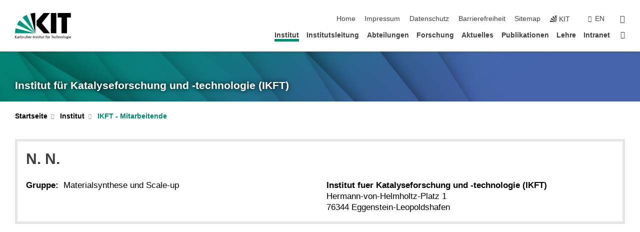

--- FILE ---
content_type: text/html; charset=UTF-8
request_url: https://www.ikft.kit.edu/775_531.php
body_size: 10030
content:
<!DOCTYPE html>
<html class="no-js" lang="de-de">

    <head> <!-- PageID 775 -->        <meta charset="utf-8">
<meta http-equiv="X-UA-Compatible" content="IE=edge">
<meta name="format-detection" content="telephone=no">
<meta name="viewport" content="width=device-width, initial-scale=1.0">
<meta name="theme-color" content="#009682">
<link rel="search" type="application/opensearchdescription+xml" href="https://www.kit.edu/opensearch.xml" title="KIT Search" />

<link rel="stylesheet" href="https://static.scc.kit.edu/fancybox/dist/jquery.fancybox.min.css" />
<link rel="stylesheet" href="https://static.scc.kit.edu/kit-2020/fontawesome/css/all.min.css">

<link rel="stylesheet" type="text/css" href="/31.php" />

<link rel="stylesheet" type="text/css" href="/7.php.css">
            







<link rel="alternate" href="/775_531.php" hreflang="de-DE">
<link rel="alternate" href="/english/775_531.php" hreflang="en-US">
<meta name="author" content="Katarzyna Maria Bar" />
<meta name="DC.Creator" content="Katarzyna Maria Bar" />
<meta name="DC.Date" content="22.05.2025 12:18" />
<meta name="DC.Publisher" content="Katarzyna Maria Bar" />
<meta name="DC.Contributor" content="Katarzyna Maria Bar" />
<meta name="DC.Identifier" content="" />
<meta name="DC.Language" content="de-de" />
<meta name="DC.Relation" content="" />
<meta name="DC.Type" content="Text" />
<meta name="DC.Format" content="text/html" />
<meta name="DC.Coverage" content="KIT" />
<meta name="DC.Rights" content="Alle Rechte liegen beim Autor siehe Impressum" />

    <meta name="description" content="" />
    <meta name="Keywords" content="" />
    <!-- <meta http-equiv="cleartype" content="on" /> -->
    

<meta name="KIT.visibility" content="external" />
<link rel="shortcut icon" type="image/x-icon" href="/img/intern/favicon.ico" />










<script src="https://static.scc.kit.edu/kit-2020/js/legacy-compat.js"></script>
<script src="https://static.scc.kit.edu/kit-2020/js/jquery-3.4.1.min.js"></script>
<script src="https://static.scc.kit.edu/kit-2020/js/main.js"></script>
<script src="https://static.scc.kit.edu/kit-2020/js/kit.js"></script>
<script src="https://static.scc.kit.edu/fancybox/dist/jquery.fancybox.min.js"></script>


    <base target="_top" />
    <script src="/38.js"></script>








 
        
        <script>document.documentElement.classList.remove('no-js');</script>
        <meta name="projguid" content="C541B09BF1194E04871A6D12627DE2C6" />
        <meta name="pageguid" content="89CF3556EDCA4AAE9343E6003539637F" />
        <meta name="is_public" content="true" />
                
        
                
                        <meta name="DC.Title" content="KIT - IKFT - Institut - IKFT - Mitarbeitende" /><title>KIT - IKFT - Institut - IKFT - Mitarbeitende</title>        
        
    </head>
    <body  class="oe-page" vocab="http://schema.org/" typeof="WebPage">
        
        

    
    
    
    
    
    
    
    
    
    
    
    
    
    
    
    
    
    
    
    
    
    
    
    
    
    
    
    
    
        <header class="page-header">
            <div class="content-wrap">
            
                <div class="logo"><a href="https://www.kit.edu" title="KIT-Homepage"><svg xmlns="http://www.w3.org/2000/svg" viewBox="0 0 196.18 90.32" width="196.18px" height="90.32px" x="0px" y="0px" role="img" aria-labelledby="kit-logo-alt-title">
  <title id="kit-logo-alt-title">KIT - Karlsruher Institut für Technologie</title>
<defs>
<style>.cls-1,.cls-2,.cls-3{fill-rule:evenodd;}.cls-2{fill:#fff;}.cls-3{fill:#009682;}</style></defs>
<path class="cls-1" d="M195.75.47h-46.3V16.23H163V70.59h19.22V16.23h13.54V.47ZM144.84,70.52H125.62V.47h19.22V70.52Zm-22.46,0H101L75.58,43.23V27.61L100.2.39h22L93.87,35.67l28.51,34.85Z" transform="translate(0 -0.39)"></path>
<polygon class="cls-2" points="70.97 70.13 70.97 70.13 70.97 70.13 70.97 70.13 70.97 70.13"></polygon>
<polygon class="cls-2" points="70.97 70.13 70.97 70.13 70.97 70.13 70.97 70.13 70.97 70.13"></polygon>
<path class="cls-3" d="M16.18,26.1A68.63,68.63,0,0,0,6.89,40.71L71,70.52,16.18,26.1Z" transform="translate(0 -0.39)"></path>
<path class="cls-3" d="M71,70.52,41.09,7A69.32,69.32,0,0,0,26.4,16L71,70.52Z" transform="translate(0 -0.39)"></path>
<path class="cls-1" d="M71,70.52,71,.47h-.58a70.22,70.22,0,0,0-16.55,2L71,70.52Z" transform="translate(0 -0.39)"></path>
<polygon class="cls-2" points="70.97 70.13 70.97 70.13 70.97 70.13 70.97 70.13 70.97 70.13 70.97 70.13"></polygon>
<polygon class="cls-2" points="70.97 70.13 70.97 70.13 70.97 70.13 70.97 70.13 70.97 70.13 70.97 70.13"></polygon>
<path class="cls-3" d="M2.28,53.38A70.75,70.75,0,0,0,.05,70.52H71L2.28,53.38Z" transform="translate(0 -0.39)"></path>

<g class="logo-text">

<polygon points="0 87.54 1.25 87.54 1.25 83.28 5.13 87.54 6.95 87.54 2.53 82.95 6.63 78.83 4.97 78.83 1.25 82.67 1.25 78.83 0 78.83 0 87.54 0 87.54"></polygon>
<path d="M8.44,83A2.47,2.47,0,0,1,9,82.68a2.87,2.87,0,0,1,.64-.23,3,3,0,0,1,.67-.08,1.88,1.88,0,0,1,.92.19,1,1,0,0,1,.5.55,2.5,2.5,0,0,1,.15.92H10.61a5.19,5.19,0,0,0-.77.06,4.2,4.2,0,0,0-.79.22,2.55,2.55,0,0,0-.71.38,2.05,2.05,0,0,0-.5.6,2,2,0,0,0-.19.83A2.12,2.12,0,0,0,8,87.23a1.71,1.71,0,0,0,.82.65,3.25,3.25,0,0,0,1.22.21,2.66,2.66,0,0,0,.72-.1,2.2,2.2,0,0,0,.56-.24,2.89,2.89,0,0,0,.42-.32,3.29,3.29,0,0,0,.27-.31h0v.82h1.1a1.47,1.47,0,0,1,0-.25,3.9,3.9,0,0,1,0-.4c0-.16,0-.36,0-.6V84.06a3.5,3.5,0,0,0-.26-1.46,1.78,1.78,0,0,0-.83-.88,3.09,3.09,0,0,0-1.47-.3,4.11,4.11,0,0,0-1.13.17,4.19,4.19,0,0,0-1,.43l.06,1Zm3.42,2.45a1.81,1.81,0,0,1-.2.85,1.57,1.57,0,0,1-.6.6,2,2,0,0,1-1,.22,1.23,1.23,0,0,1-.42-.07,1.5,1.5,0,0,1-.38-.19A1,1,0,0,1,9,86.55a.94.94,0,0,1-.11-.45.88.88,0,0,1,.17-.55,1.22,1.22,0,0,1,.42-.36,2.27,2.27,0,0,1,.57-.2,3.05,3.05,0,0,1,.57-.09,4.36,4.36,0,0,1,.48,0h.37l.38,0v.56Z" transform="translate(0 -0.39)"></path>
<path d="M14.94,87.94h1.18V85a4.09,4.09,0,0,1,.21-1.38,2,2,0,0,1,.6-.89,1.38,1.38,0,0,1,.92-.32,1.77,1.77,0,0,1,.32,0,2,2,0,0,1,.33.09v-1l-.23-.05-.25,0-.29,0a1.76,1.76,0,0,0-.67.15,2,2,0,0,0-.57.4,1.87,1.87,0,0,0-.42.59h0v-1h-1.1v6.37Z" transform="translate(0 -0.39)"></path>
<polygon points="19.87 87.54 21.05 87.54 21.05 78.19 19.87 78.19 19.87 87.54 19.87 87.54"></polygon>
<path d="M22.58,87.74a2.93,2.93,0,0,0,.85.28,5.46,5.46,0,0,0,.9.07,2.87,2.87,0,0,0,.83-.12,2.27,2.27,0,0,0,.71-.36,1.75,1.75,0,0,0,.49-.62,1.91,1.91,0,0,0,.19-.89,1.61,1.61,0,0,0-.15-.73,1.58,1.58,0,0,0-.4-.52,3.29,3.29,0,0,0-.53-.36l-.59-.28a4.54,4.54,0,0,1-.54-.26,1.31,1.31,0,0,1-.39-.34.8.8,0,0,1-.16-.46.71.71,0,0,1,.16-.44.89.89,0,0,1,.41-.25,1.64,1.64,0,0,1,.56-.09l.27,0,.35.07.35.11a1.06,1.06,0,0,1,.26.12l.1-1c-.23-.07-.46-.12-.69-.17a4.66,4.66,0,0,0-.77-.08,2.8,2.8,0,0,0-.88.13,1.91,1.91,0,0,0-.71.36,1.52,1.52,0,0,0-.48.61,2.06,2.06,0,0,0-.17.86,1.34,1.34,0,0,0,.15.66,1.69,1.69,0,0,0,.39.49,5.07,5.07,0,0,0,.54.36l.59.29.54.29a1.62,1.62,0,0,1,.39.33.64.64,0,0,1,.15.43.79.79,0,0,1-.39.71,1.32,1.32,0,0,1-.39.15,1.48,1.48,0,0,1-.41,0,2.58,2.58,0,0,1-.43,0,3.06,3.06,0,0,1-.53-.15,2.59,2.59,0,0,1-.5-.25l-.07,1Z" transform="translate(0 -0.39)"></path>
<path d="M27.9,87.94h1.17V85a4.34,4.34,0,0,1,.22-1.38,1.9,1.9,0,0,1,.6-.89,1.38,1.38,0,0,1,.92-.32,1.77,1.77,0,0,1,.32,0,2,2,0,0,1,.33.09v-1l-.23-.05-.25,0-.3,0a1.76,1.76,0,0,0-.66.15,2.23,2.23,0,0,0-.58.4,2.26,2.26,0,0,0-.42.59h0v-1H27.9v6.37Z" transform="translate(0 -0.39)"></path>
<path d="M38.31,81.57H37.14v3A4.35,4.35,0,0,1,37,85.58a2.31,2.31,0,0,1-.35.83,1.72,1.72,0,0,1-.6.54,1.8,1.8,0,0,1-.87.19,1.31,1.31,0,0,1-.8-.29A1.37,1.37,0,0,1,34,86.1a4.37,4.37,0,0,1-.12-1.23v-3.3H32.68v3.79a3.94,3.94,0,0,0,.25,1.46,1.93,1.93,0,0,0,.79.94,2.5,2.5,0,0,0,1.35.33,2.7,2.7,0,0,0,.85-.14,2.24,2.24,0,0,0,.73-.4,1.76,1.76,0,0,0,.5-.62h0v1h1.13V81.57Z" transform="translate(0 -0.39)"></path>
<path d="M40.23,87.94h1.18V85a4.93,4.93,0,0,1,.11-1.06,2.84,2.84,0,0,1,.35-.83,1.67,1.67,0,0,1,.61-.54,2.06,2.06,0,0,1,.86-.19,1.34,1.34,0,0,1,.81.29,1.44,1.44,0,0,1,.42.75,5.32,5.32,0,0,1,.12,1.23v3.3h1.17V84.16a3.62,3.62,0,0,0-.25-1.47,2,2,0,0,0-.78-.94,2.69,2.69,0,0,0-1.35-.33,2.75,2.75,0,0,0-1.2.28,2.19,2.19,0,0,0-.85.78h0v-3.9H40.23v9.36Z" transform="translate(0 -0.39)"></path>
<path d="M52.67,86.5a2,2,0,0,1-.32.2,3.63,3.63,0,0,1-.48.21,3.41,3.41,0,0,1-.57.16,2.44,2.44,0,0,1-.59.07,2.15,2.15,0,0,1-.8-.15,2.29,2.29,0,0,1-.67-.44,2.1,2.1,0,0,1-.46-.67,2.2,2.2,0,0,1-.17-.86h4.54A5.88,5.88,0,0,0,53,83.59a3.41,3.41,0,0,0-.46-1.14,2.26,2.26,0,0,0-.87-.75,3.11,3.11,0,0,0-1.33-.28,3.21,3.21,0,0,0-1.23.24,2.74,2.74,0,0,0-.94.67,2.87,2.87,0,0,0-.6,1,4.05,4.05,0,0,0-.22,1.29,4.87,4.87,0,0,0,.2,1.42,2.85,2.85,0,0,0,.6,1.08,2.59,2.59,0,0,0,1,.7,3.87,3.87,0,0,0,1.47.25,5.64,5.64,0,0,0,.89-.07,5.74,5.74,0,0,0,.63-.16l.49-.18V86.5Zm-4.06-2.36a2.9,2.9,0,0,1,.14-.62,2,2,0,0,1,.32-.57,1.51,1.51,0,0,1,.51-.42,1.84,1.84,0,0,1,.74-.16,1.74,1.74,0,0,1,.67.14,1.36,1.36,0,0,1,.5.38,1.57,1.57,0,0,1,.31.57,2.15,2.15,0,0,1,.11.68Z" transform="translate(0 -0.39)"></path>
<path d="M54.65,87.94h1.18V85A4.09,4.09,0,0,1,56,83.66a2,2,0,0,1,.61-.89,1.33,1.33,0,0,1,.91-.32,1.77,1.77,0,0,1,.32,0,2,2,0,0,1,.33.09v-1L58,81.46l-.24,0-.3,0a1.76,1.76,0,0,0-.67.15,2,2,0,0,0-.57.4,1.87,1.87,0,0,0-.42.59h0v-1h-1.1v6.37Z" transform="translate(0 -0.39)"></path>
<polygon points="63.02 87.54 64.26 87.54 64.26 78.83 63.02 78.83 63.02 87.54 63.02 87.54"></polygon>
<path d="M66.3,87.94h1.17V85a4.35,4.35,0,0,1,.12-1.06,2.39,2.39,0,0,1,.35-.83,1.72,1.72,0,0,1,.6-.54,2.14,2.14,0,0,1,.87-.19,1.28,1.28,0,0,1,.8.29,1.37,1.37,0,0,1,.42.75,4.78,4.78,0,0,1,.13,1.23v3.3h1.17V84.16a3.8,3.8,0,0,0-.25-1.47,2,2,0,0,0-.78-.94,2.76,2.76,0,0,0-1.36-.33,2.7,2.7,0,0,0-.85.14A2.58,2.58,0,0,0,68,82a1.88,1.88,0,0,0-.5.62h0v-1H66.3v6.37Z" transform="translate(0 -0.39)"></path>
<path d="M73.32,87.74a2.83,2.83,0,0,0,.85.28,5.26,5.26,0,0,0,.89.07,2.82,2.82,0,0,0,.83-.12,2.27,2.27,0,0,0,.71-.36,1.9,1.9,0,0,0,.5-.62,2,2,0,0,0,.18-.89,1.61,1.61,0,0,0-.15-.73,1.69,1.69,0,0,0-.39-.52,3.38,3.38,0,0,0-.54-.36l-.59-.28c-.19-.08-.37-.17-.54-.26a1.45,1.45,0,0,1-.39-.34.73.73,0,0,1-.15-.46.65.65,0,0,1,.15-.44,1,1,0,0,1,.41-.25,1.69,1.69,0,0,1,.56-.09l.27,0,.35.07a2.89,2.89,0,0,1,.35.11,1.14,1.14,0,0,1,.27.12l.1-1c-.23-.07-.47-.12-.7-.17a4.55,4.55,0,0,0-.77-.08,2.8,2.8,0,0,0-.88.13,1.91,1.91,0,0,0-.71.36,1.72,1.72,0,0,0-.48.61,2.06,2.06,0,0,0-.17.86,1.34,1.34,0,0,0,.15.66,1.57,1.57,0,0,0,.4.49,4.1,4.1,0,0,0,.53.36l.59.29c.2.1.38.19.54.29a1.44,1.44,0,0,1,.39.33.71.71,0,0,1,.16.43.83.83,0,0,1-.12.43.75.75,0,0,1-.28.28,1.32,1.32,0,0,1-.39.15,1.48,1.48,0,0,1-.41,0,2.58,2.58,0,0,1-.43,0,2.74,2.74,0,0,1-.52-.15,3,3,0,0,1-.51-.25l-.06,1Z" transform="translate(0 -0.39)"></path>
<path d="M82,81.57H80.33V79.73l-1.17.37v1.47H77.72v1h1.44v3.72a2.07,2.07,0,0,0,.24,1.05,1.45,1.45,0,0,0,.67.6,2.55,2.55,0,0,0,1.05.2,2.35,2.35,0,0,0,.54-.06l.46-.12v-1a1.7,1.7,0,0,1-.33.15,1.37,1.37,0,0,1-.47.07,1,1,0,0,1-.5-.13.92.92,0,0,1-.35-.38,1.33,1.33,0,0,1-.14-.63V82.52H82v-1Z" transform="translate(0 -0.39)"></path>
<path d="M83.57,87.94h1.17V81.57H83.57v6.37Zm1.24-9.11H83.49v1.32h1.32V78.83Z" transform="translate(0 -0.39)"></path>
<path d="M90.19,81.57H88.51V79.73l-1.17.37v1.47H85.9v1h1.44v3.72a2.07,2.07,0,0,0,.24,1.05,1.4,1.4,0,0,0,.67.6,2.55,2.55,0,0,0,1,.2,2.42,2.42,0,0,0,.54-.06l.45-.12v-1a1.43,1.43,0,0,1-.79.22A.93.93,0,0,1,89,87a.86.86,0,0,1-.35-.38,1.33,1.33,0,0,1-.14-.63V82.52h1.68v-1Z" transform="translate(0 -0.39)"></path>
<path d="M97.22,81.57H96.05v3a4.35,4.35,0,0,1-.12,1.06,2.31,2.31,0,0,1-.35.83A1.72,1.72,0,0,1,95,87a1.8,1.8,0,0,1-.87.19,1.33,1.33,0,0,1-.8-.29,1.37,1.37,0,0,1-.42-.75,4.37,4.37,0,0,1-.12-1.23v-3.3H91.59v3.79a3.94,3.94,0,0,0,.25,1.46,2,2,0,0,0,.79.94,2.5,2.5,0,0,0,1.35.33,2.7,2.7,0,0,0,.85-.14,2.24,2.24,0,0,0,.73-.4,1.76,1.76,0,0,0,.5-.62h0v1h1.13V81.57Z" transform="translate(0 -0.39)"></path>
<path d="M102.53,81.57h-1.69V79.73l-1.17.37v1.47H98.23v1h1.44v3.72a2.07,2.07,0,0,0,.24,1.05,1.45,1.45,0,0,0,.67.6,2.59,2.59,0,0,0,1,.2,2.35,2.35,0,0,0,.54-.06l.46-.12v-1a1.7,1.7,0,0,1-.33.15,1.33,1.33,0,0,1-.47.07,1,1,0,0,1-.5-.13,1,1,0,0,1-.35-.38,1.33,1.33,0,0,1-.14-.63V82.52h1.69v-1Z" transform="translate(0 -0.39)"></path>
<path d="M108.16,87.94h1.17V82.52H111v-1h-1.69v-.68a3.7,3.7,0,0,1,0-.6,1.23,1.23,0,0,1,.15-.48.81.81,0,0,1,.34-.32,1.48,1.48,0,0,1,.61-.11h.3l.26.06,0-1-.37,0-.42,0a2.69,2.69,0,0,0-1.06.18,1.49,1.49,0,0,0-.66.52,2.13,2.13,0,0,0-.32.8,5,5,0,0,0-.09,1.06v.58h-1.5v1h1.5v5.42Z" transform="translate(0 -0.39)"></path>
<path d="M113.39,80.6h1.17V79.35h-1.17V80.6Zm2,0h1.17V79.35h-1.17V80.6Zm2.37,1h-1.18v3a4.37,4.37,0,0,1-.11,1.06,2.5,2.5,0,0,1-.35.83,1.67,1.67,0,0,1-.61.54,1.79,1.79,0,0,1-.86.19,1.34,1.34,0,0,1-.81-.29,1.51,1.51,0,0,1-.42-.75,5.26,5.26,0,0,1-.12-1.23v-3.3h-1.17v3.79a3.75,3.75,0,0,0,.25,1.46,2,2,0,0,0,.78.94,2.5,2.5,0,0,0,1.35.33,2.72,2.72,0,0,0,.86-.14,2.47,2.47,0,0,0,.73-.4,1.88,1.88,0,0,0,.5-.62h0v1h1.14V81.57Z" transform="translate(0 -0.39)"></path>
<path d="M119.73,87.94h1.17V85a4.34,4.34,0,0,1,.22-1.38,1.9,1.9,0,0,1,.6-.89,1.38,1.38,0,0,1,.92-.32,1.77,1.77,0,0,1,.32,0,2,2,0,0,1,.33.09v-1l-.24-.05-.24,0-.3,0a1.76,1.76,0,0,0-.66.15,2.23,2.23,0,0,0-.58.4,2.26,2.26,0,0,0-.42.59h0v-1h-1.1v6.37Z" transform="translate(0 -0.39)"></path>
<polygon points="129.83 87.54 131.08 87.54 131.08 79.93 133.78 79.93 133.78 78.83 127.12 78.83 127.12 79.93 129.83 79.93 129.83 87.54 129.83 87.54"></polygon>
<path d="M138.8,86.5a1.52,1.52,0,0,1-.31.2,3.63,3.63,0,0,1-.48.21,3.41,3.41,0,0,1-.57.16,2.46,2.46,0,0,1-.6.07,2.09,2.09,0,0,1-.79-.15,2.16,2.16,0,0,1-.67-.44,2,2,0,0,1-.46-.67,2.2,2.2,0,0,1-.17-.86h4.54a7.08,7.08,0,0,0-.14-1.43,3.23,3.23,0,0,0-.47-1.14,2.23,2.23,0,0,0-.86-.75,3.13,3.13,0,0,0-1.34-.28,3.16,3.16,0,0,0-1.22.24,2.65,2.65,0,0,0-.94.67,2.75,2.75,0,0,0-.61,1,3.79,3.79,0,0,0-.21,1.29,4.56,4.56,0,0,0,.2,1.42,2.85,2.85,0,0,0,.6,1.08,2.52,2.52,0,0,0,1,.7,3.81,3.81,0,0,0,1.46.25,4.67,4.67,0,0,0,1.53-.23l.48-.18V86.5Zm-4.05-2.36a2.9,2.9,0,0,1,.14-.62,1.78,1.78,0,0,1,.32-.57,1.51,1.51,0,0,1,.51-.42,1.8,1.8,0,0,1,.74-.16,1.74,1.74,0,0,1,.67.14,1.45,1.45,0,0,1,.5.38,1.74,1.74,0,0,1,.31.57,2.15,2.15,0,0,1,.1.68Z" transform="translate(0 -0.39)"></path>
<path d="M144.93,81.67l-.41-.12a4,4,0,0,0-.5-.09,4.75,4.75,0,0,0-.51,0,3.75,3.75,0,0,0-1.33.25,3.06,3.06,0,0,0-1,.69,3,3,0,0,0-.66,1.06,3.59,3.59,0,0,0-.23,1.34,3.73,3.73,0,0,0,.23,1.29,3.2,3.2,0,0,0,.67,1,3.05,3.05,0,0,0,1,.72,3.35,3.35,0,0,0,1.32.27l.46,0a3,3,0,0,0,.51-.08,2.24,2.24,0,0,0,.5-.16l-.08-1a3,3,0,0,1-.4.2,3.6,3.6,0,0,1-.44.12,2.15,2.15,0,0,1-.43,0,2.24,2.24,0,0,1-.8-.14,1.69,1.69,0,0,1-.59-.37,1.93,1.93,0,0,1-.41-.54,2.54,2.54,0,0,1-.24-.65,3.23,3.23,0,0,1-.08-.68,2.91,2.91,0,0,1,.14-.89,2.41,2.41,0,0,1,.4-.76,1.87,1.87,0,0,1,.64-.54,2,2,0,0,1,.87-.2,2.72,2.72,0,0,1,.61.07,2.81,2.81,0,0,1,.66.21l.1-1Z" transform="translate(0 -0.39)"></path>
<path d="M146.26,87.94h1.17V85a4.93,4.93,0,0,1,.11-1.06,2.61,2.61,0,0,1,.36-.83,1.64,1.64,0,0,1,.6-.54,2.07,2.07,0,0,1,.87-.19,1.33,1.33,0,0,1,.8.29,1.37,1.37,0,0,1,.42.75,4.82,4.82,0,0,1,.12,1.23v3.3h1.18V84.16a3.79,3.79,0,0,0-.26-1.47,1.91,1.91,0,0,0-.78-.94,2.8,2.8,0,0,0-2.54,0,2.13,2.13,0,0,0-.85.78h0v-3.9h-1.17v9.36Z" transform="translate(0 -0.39)"></path>
<path d="M153.81,87.94H155V85a4.35,4.35,0,0,1,.12-1.06,2.39,2.39,0,0,1,.35-.83,1.72,1.72,0,0,1,.6-.54,2.1,2.1,0,0,1,.87-.19,1.28,1.28,0,0,1,.8.29,1.37,1.37,0,0,1,.42.75,4.78,4.78,0,0,1,.13,1.23v3.3h1.17V84.16a3.8,3.8,0,0,0-.25-1.47,1.93,1.93,0,0,0-.79-.94,2.82,2.82,0,0,0-2.2-.19,2.58,2.58,0,0,0-.73.4,1.88,1.88,0,0,0-.5.62h0v-1h-1.14v6.37Z" transform="translate(0 -0.39)"></path>
<path d="M160.94,84.76a3.73,3.73,0,0,0,.23,1.29,3.2,3.2,0,0,0,.67,1,3.05,3.05,0,0,0,1,.72,3.35,3.35,0,0,0,1.32.27,3.26,3.26,0,0,0,1.31-.27,2.86,2.86,0,0,0,1-.72,3.2,3.2,0,0,0,.67-1,4,4,0,0,0,.24-1.29,3.8,3.8,0,0,0-.24-1.34,3.09,3.09,0,0,0-.65-1.06,3.21,3.21,0,0,0-1-.69,3.65,3.65,0,0,0-1.32-.25,3.75,3.75,0,0,0-1.33.25,3.28,3.28,0,0,0-1,.69,3.12,3.12,0,0,0-.66,1.06,3.8,3.8,0,0,0-.23,1.34Zm1.25,0a2.9,2.9,0,0,1,.13-.89,2.6,2.6,0,0,1,.39-.76,1.8,1.8,0,0,1,1.47-.74,1.89,1.89,0,0,1,.84.2,2,2,0,0,1,.62.54,2.6,2.6,0,0,1,.39.76,2.91,2.91,0,0,1,.14.89,3.23,3.23,0,0,1-.08.68,2.52,2.52,0,0,1-.23.65,2.07,2.07,0,0,1-.39.54,1.62,1.62,0,0,1-.55.37,1.91,1.91,0,0,1-.74.14,2,2,0,0,1-.74-.14,1.76,1.76,0,0,1-.56-.37,2.07,2.07,0,0,1-.39-.54,3,3,0,0,1-.23-.65,3.21,3.21,0,0,1-.07-.68Z" transform="translate(0 -0.39)"></path>
<polygon points="169.06 87.54 170.24 87.54 170.24 78.19 169.06 78.19 169.06 87.54 169.06 87.54"></polygon>
<path d="M171.89,84.76a3.73,3.73,0,0,0,.23,1.29,3.2,3.2,0,0,0,.67,1,3.05,3.05,0,0,0,1,.72,3.35,3.35,0,0,0,1.32.27,3.26,3.26,0,0,0,1.31-.27,2.86,2.86,0,0,0,1-.72,3.2,3.2,0,0,0,.67-1,3.73,3.73,0,0,0,.23-1.29,3.59,3.59,0,0,0-.23-1.34,3,3,0,0,0-.66-1.06,3.06,3.06,0,0,0-1-.69,3.65,3.65,0,0,0-1.32-.25,3.75,3.75,0,0,0-1.33.25,3.17,3.17,0,0,0-1,.69,3,3,0,0,0-.66,1.06,3.8,3.8,0,0,0-.23,1.34Zm1.24,0a2.91,2.91,0,0,1,.14-.89,2.6,2.6,0,0,1,.39-.76,1.93,1.93,0,0,1,.63-.54,1.89,1.89,0,0,1,.84-.2,1.93,1.93,0,0,1,.84.2,2,2,0,0,1,.62.54,2.6,2.6,0,0,1,.39.76,2.91,2.91,0,0,1,.14.89,3.23,3.23,0,0,1-.08.68,2.52,2.52,0,0,1-.23.65,2.07,2.07,0,0,1-.39.54,1.62,1.62,0,0,1-.55.37,2,2,0,0,1-1.48,0,1.66,1.66,0,0,1-.56-.37,2.07,2.07,0,0,1-.39-.54,3,3,0,0,1-.23-.65,3.23,3.23,0,0,1-.08-.68Z" transform="translate(0 -0.39)"></path>
<path d="M185.49,81.57h-1.08v1h0a1.85,1.85,0,0,0-.45-.59,1.78,1.78,0,0,0-.68-.37,3.06,3.06,0,0,0-1-.14,2.82,2.82,0,0,0-1,.2,2.69,2.69,0,0,0-.8.52,3,3,0,0,0-.56.77,3.62,3.62,0,0,0-.34.92,4.6,4.6,0,0,0-.11,1,4.16,4.16,0,0,0,.17,1.18,3,3,0,0,0,.51,1,2.4,2.4,0,0,0,.85.69,2.75,2.75,0,0,0,1.19.26,3.09,3.09,0,0,0,.8-.11,2.58,2.58,0,0,0,.74-.33,2.06,2.06,0,0,0,.59-.55h0v.63a2.58,2.58,0,0,1-.24,1.16,1.64,1.64,0,0,1-.67.75,2,2,0,0,1-1.06.27,5.6,5.6,0,0,1-.6,0,5.12,5.12,0,0,1-.54-.1l-.54-.18-.62-.26-.12,1.08a7.74,7.74,0,0,0,.89.27,4.17,4.17,0,0,0,.73.13,4.87,4.87,0,0,0,.66,0,4.24,4.24,0,0,0,1.87-.36,2.3,2.3,0,0,0,1.07-1,3.6,3.6,0,0,0,.34-1.65V81.57Zm-3,5.42a1.5,1.5,0,0,1-.74-.18,1.76,1.76,0,0,1-.56-.49,2.41,2.41,0,0,1-.35-.72,3,3,0,0,1-.12-.86,3,3,0,0,1,.07-.66,2.4,2.4,0,0,1,.21-.64,2.06,2.06,0,0,1,.35-.55,1.7,1.7,0,0,1,.5-.38,1.63,1.63,0,0,1,.64-.14,1.81,1.81,0,0,1,.82.2,1.83,1.83,0,0,1,.58.53,2.45,2.45,0,0,1,.34.79,3.56,3.56,0,0,1,.12.94,2.55,2.55,0,0,1-.14.84,2.31,2.31,0,0,1-.38.69,1.78,1.78,0,0,1-.59.46,1.66,1.66,0,0,1-.75.17Z" transform="translate(0 -0.39)"></path>
<path d="M187.57,87.94h1.17V81.57h-1.17v6.37Zm1.24-9.11h-1.32v1.32h1.32V78.83Z" transform="translate(0 -0.39)"></path>
<path d="M195.69,86.5a1.64,1.64,0,0,1-.32.2,3.13,3.13,0,0,1-.48.21,3.58,3.58,0,0,1-.56.16,2.46,2.46,0,0,1-.6.07,2.09,2.09,0,0,1-.79-.15,2.16,2.16,0,0,1-.67-.44,2,2,0,0,1-.46-.67,2.2,2.2,0,0,1-.17-.86h4.54a7.08,7.08,0,0,0-.14-1.43,3.43,3.43,0,0,0-.47-1.14,2.19,2.19,0,0,0-.87-.75,3.08,3.08,0,0,0-1.33-.28,3.25,3.25,0,0,0-1.23.24,2.7,2.7,0,0,0-.93.67,2.75,2.75,0,0,0-.61,1,3.79,3.79,0,0,0-.21,1.29,4.88,4.88,0,0,0,.19,1.42,3,3,0,0,0,.61,1.08,2.55,2.55,0,0,0,1,.7,3.9,3.9,0,0,0,1.47.25,5.44,5.44,0,0,0,.89-.07,6,6,0,0,0,.64-.16l.48-.18V86.5Zm-4.05-2.36a2.4,2.4,0,0,1,.14-.62,2,2,0,0,1,.31-.57,1.66,1.66,0,0,1,.52-.42,1.8,1.8,0,0,1,.74-.16,1.78,1.78,0,0,1,.67.14,1.45,1.45,0,0,1,.5.38,1.55,1.55,0,0,1,.3.57,2.15,2.15,0,0,1,.11.68Z" transform="translate(0 -0.39)"></path>
</g>
</svg>
 </a></div>
            
            
                <div class="navigation">
                    <button class="burger"><svg class="burger-icon" xmlns="http://www.w3.org/2000/svg" xmlns:xlink="http://www.w3.org/1999/xlink" x="0px" y="0px" viewBox="0 0 300 274.5" width="300px" height="274.5px">
    <rect class="burger-top" y="214.4" width="300" height="60.1"/>
    <rect class="burger-middle" y="107.2" width="300" height="60.1"/>
    <rect class="burger-bottom" y="0" width="300" height="60.1"/>
</svg></button>
                    <a id="logo_oe_name" href="/index.php">Institut für Katalyseforschung und -technologie (IKFT)</a>
                    <div class="navigation-meta">
                        <ul class="navigation-meta-links">
                            <li aria-label="Navigation überspringen"><a href="#main_content" class="skip_navigation" tabindex="1" accesskey="2">Navigation überspringen</a></li>

                            <li><a accesskey="1" title="Startseite" href="/index.php">Home</a></li>
<li><a accesskey="8" href="/impressum.php">Impressum</a></li>

<li><a href="/datenschutz.php">Datenschutz</a></li>

<li><a href="https://www.kit.edu/redirect.php?page=barriere&lang=DEU" target="\#A4636DEABB59442D84DAA4CDE1C05730">Barrierefreiheit</a></li>

<li><a accesskey="3" href="/sitemap.php">Sitemap</a></li>

                            
                            <li><a href="https://www.kit.edu" title="KIT-Homepage"><span class="svg-icon"><svg xmlns="http://www.w3.org/2000/svg" xmlns:xlink="http://www.w3.org/1999/xlink" x="0px" y="0px" viewBox="0 0 299.4 295.7" width="299.4px" height="295.7px" role="img"><title></title><polygon points="299.3,295.7 299.3,295.6 299.3,295.6 "/><polygon points="299.3,295.6 299.3,295.6 299.3,295.6 "/><path d="M67.9,108.1c-15.6,18.9-28.8,39.6-39.3,61.7l270.6,125.9L67.9,108.1z"/><path d="M299.2,295.6L173,27.2c-22.2,10.2-43,23.1-62,38.4l188.3,230.1L299.2,295.6z"/><polygon points="299.3,295.6 299.3,295.6 299.3,295.6 299.3,295.5 "/><polygon points="299.3,295.6 299.3,295.6 299.3,295.6 299.3,295.5 "/><path d="M9.3,223.2c-6.1,23.7-9.2,48-9.3,72.5h299.2L9.3,223.2z"/><path d="M299.3,295.6l0.1-295.6c-0.8,0-1.5-0.1-2.2-0.1c-23.6,0-47,2.8-69.9,8.4L299.3,295.6L299.3,295.6z"/></svg></span><span>KIT</span></a></li>
                            
                        </ul>
                        <div class="navigation-language"><ul><li><a hreflang="en" href="/english/775_531.php">en</a></li></ul></div>                        <div class="navigation-search">
                            <div class="search-form">
                                <form action="https://www.ikft.kit.edu/search.php">
                                    <input id="meta_search_input" type="search" name="searchquery" placeholder="suchen" aria-label="suchen" size="1" required="required"/>
                                    <input name="local_search" type="hidden" value="true">                                    <button><span>suchen</span></button>
                                </form>
                            </div><a id="meta_search_label" role="switch" aria-checked="false" class="search-trigger" title="suchen" href="#"><span>suchen</span></a>
                        </div>
                                            </div>
                    <nav class="navigation-main">
                        <ul class="navigation-l1"><li class="flyout active "><a href="/institut.php">Institut</a><div class="dropdown current"><ul class="navigation-breadcrumb"><li class="home"><button><span>Start</span></button></li><li><span>Institut</span></li></ul><a class="parent" href="/institut.php">Institut</a><ul class="navigation-l2"><li class=""><a href="/92.php" class="link">Kontakt</a></li><li class=""><a href="/downloads/2025_Organigramm.pdf" target="_blank" class="link">Organigramm</a></li><li class="active "><a href="/775.php" class="link">IKFT - Mitarbeitende</a></li><li class=""><a href="/821.php" class="link">Gäste</a></li></ul></div></li><li class=""><a href="/1326.php">Institutsleitung</a></li><li class="flyout "><a href="/781.php">Abteilungen</a><div class="dropdown"><ul class="navigation-breadcrumb"><li class="home"><button><span>Start</span></button></li><li><span>Abteilungen</span></li></ul><a class="parent" href="/781.php">Abteilungen</a><ul class="navigation-l2"><li class="has-submenu "><a href="/232.php" class="link">Theoretische Katalyse</a><div class="submenu"><ul class="navigation-breadcrumb"><li class="home"><button><span>Start</span></button></li><li><button>Abteilungen</button></li><li><span>Theoretische Katalyse</span></li></ul><a class="parent" href="/232.php">Theoretische Katalyse</a><ul class="navigation-l3"><li class=""><a href="/603.php">Reaktionsmechanismen und Katalysatordesign</a></li></ul></div></li><li class="has-submenu "><a href="/233.php" class="link">Kinetik und reaktive Strömungen</a><div class="submenu"><ul class="navigation-breadcrumb"><li class="home"><button><span>Start</span></button></li><li><button>Abteilungen</button></li><li><span>Kinetik und reaktive Strömungen</span></li></ul><a class="parent" href="/233.php">Kinetik und reaktive Strömungen</a><ul class="navigation-l3"><li class=""><a href="/1278.php">Kinetik und reaktive Strömungen</a></li><li class="has-submenu "><a href="/268.php">Mehrphasenströmungen</a><div class="submenu"><ul class="navigation-breadcrumb"><li class="home"><button><span>Start</span></button></li><li><button>Abteilungen</button></li><li><button>Kinetik und reaktive Strömungen</button></li><li><span>Mehrphasenströmungen</span></li></ul><a class="parent" href="/268.php">Mehrphasenströmungen</a><ul class="navigation-l4"><li class=""><a href="/280.php">Publikationen</a></li><li class=""><a href="/290.php">Kooperationen</a></li></ul></div></li><li class="has-submenu "><a href="/312.php">In-Situ-Reaktionsmesstechnik</a><div class="submenu"><ul class="navigation-breadcrumb"><li class="home"><button><span>Start</span></button></li><li><button>Abteilungen</button></li><li><button>Kinetik und reaktive Strömungen</button></li><li><span>In-Situ-Reaktionsmesstechnik</span></li></ul><a class="parent" href="/312.php">In-Situ-Reaktionsmesstechnik</a><ul class="navigation-l4"><li class=""><a href="/318.php">Publikationen</a></li></ul></div></li><li class=""><a href="/1277.php">Digitalisierung in Katalyse und Reaktionstechnik</a></li></ul></div></li><li class="has-submenu "><a href="/234.php" class="link">Katalyse und Operando-Spektroskopie</a><div class="submenu"><ul class="navigation-breadcrumb"><li class="home"><button><span>Start</span></button></li><li><button>Abteilungen</button></li><li><span>Katalyse und Operando-Spektroskopie</span></li></ul><a class="parent" href="/234.php">Katalyse und Operando-Spektroskopie</a><ul class="navigation-l3"><li class="has-submenu "><a href="/319.php">In-Situ-Spektroskopie an Katalysatoren</a><div class="submenu"><ul class="navigation-breadcrumb"><li class="home"><button><span>Start</span></button></li><li><button>Abteilungen</button></li><li><button>Katalyse und Operando-Spektroskopie</button></li><li><span>In-Situ-Spektroskopie an Katalysatoren</span></li></ul><a class="parent" href="/319.php">In-Situ-Spektroskopie an Katalysatoren</a><ul class="navigation-l4"><li class=""><a href="/324.php">Publikationen</a></li><li class=""><a href="/322.php">Kooperationen</a></li><li class="has-submenu "><a href="/321.php">Ausstattung und Methoden</a><div class="submenu"><ul class="navigation-breadcrumb"><li class="home"><button><span>Start</span></button></li><li><button>Abteilungen</button></li><li><button>Katalyse und Operando-Spektroskopie</button></li><li><button>In-Situ-Spektroskopie an Katalysatoren</button></li><li><span>Ausstattung und Methoden</span></li></ul><a class="parent" href="/321.php">Ausstattung und Methoden</a><ul class="navigation-l5"><li class=""><a href="/840.php">Layout</a></li><li class=""><a href="/841.php">Methods</a></li><li class=""><a href="/842.php">Characteristics</a></li></ul></div></li></ul></div></li><li class="has-submenu "><a href="/264.php">Neuartige Heterogen-Katalysatoren</a><div class="submenu"><ul class="navigation-breadcrumb"><li class="home"><button><span>Start</span></button></li><li><button>Abteilungen</button></li><li><button>Katalyse und Operando-Spektroskopie</button></li><li><span>Neuartige Heterogen-Katalysatoren</span></li></ul><a class="parent" href="/264.php">Neuartige Heterogen-Katalysatoren</a><ul class="navigation-l4"><li class=""><a href="/340.php">Projekte</a></li><li class=""><a href="/343.php">Publikationen</a></li><li class=""><a href="/341.php">Kooperationen</a></li></ul></div></li><li class="has-submenu "><a href="/911.php">Katalyse am KIT- Synchrotron / CAT-ACT</a><div class="submenu"><ul class="navigation-breadcrumb"><li class="home"><button><span>Start</span></button></li><li><button>Abteilungen</button></li><li><button>Katalyse und Operando-Spektroskopie</button></li><li><span>Katalyse am KIT- Synchrotron / CAT-ACT</span></li></ul><a class="parent" href="/911.php">Katalyse am KIT- Synchrotron / CAT-ACT</a><ul class="navigation-l4"><li class=""><a href="/936.php">Ausstattung und Methoden</a></li></ul></div></li><li class="has-submenu "><a href="/1389.php">Katalytische Oberflächen und Photokatalyse</a><div class="submenu"><ul class="navigation-breadcrumb"><li class="home"><button><span>Start</span></button></li><li><button>Abteilungen</button></li><li><button>Katalyse und Operando-Spektroskopie</button></li><li><span>Katalytische Oberflächen und Photokatalyse</span></li></ul><a class="parent" href="/1389.php">Katalytische Oberflächen und Photokatalyse</a><ul class="navigation-l4"><li class=""><a href="/1425.php">Mitarbeitende</a></li><li class=""><a href="/1424.php">Projekte</a></li><li class=""><a href="/1423.php">Publikationen</a></li></ul></div></li></ul></div></li><li class="has-submenu "><a href="/235.php" class="link">Katalysatormaterialien und Prozessentwicklung</a><div class="submenu"><ul class="navigation-breadcrumb"><li class="home"><button><span>Start</span></button></li><li><button>Abteilungen</button></li><li><span>Katalysatormaterialien und Prozessentwicklung</span></li></ul><a class="parent" href="/235.php">Katalysatormaterialien und Prozessentwicklung</a><ul class="navigation-l3"><li class="has-submenu "><a href="/261.php">Katalysatoren und Prozesse für Kraftstoffe und Chemikalien</a><div class="submenu"><ul class="navigation-breadcrumb"><li class="home"><button><span>Start</span></button></li><li><button>Abteilungen</button></li><li><button>Katalysatormaterialien und Prozessentwicklung</button></li><li><span>Katalysatoren und Prozesse für Kraftstoffe und Chemikalien</span></li></ul><a class="parent" href="/261.php">Katalysatoren und Prozesse für Kraftstoffe und Chemikalien</a><ul class="navigation-l4"><li class="has-submenu "><a href="/883.php">Projekte</a><div class="submenu"><ul class="navigation-breadcrumb"><li class="home"><button><span>Start</span></button></li><li><button>Abteilungen</button></li><li><button>Katalysatormaterialien und Prozessentwicklung</button></li><li><button>Katalysatoren und Prozesse für Kraftstoffe und Chemikalien</button></li><li><span>Projekte</span></li></ul><a class="parent" href="/883.php">Projekte</a><ul class="navigation-l5"><li class=""><a href="/330.php">Weitere Projekte</a></li><li class=""><a href="/753.php">Profilregion Mobilitätssysteme Karlsruhe</a></li><li class=""><a href="/755.php">Spezialbenzine für Kleinmotoren</a></li></ul></div></li><li class=""><a href="/328.php">Publikationen</a></li><li class="has-submenu "><a href="/884.php">Ausstattung und Methoden</a><div class="submenu"><ul class="navigation-breadcrumb"><li class="home"><button><span>Start</span></button></li><li><button>Abteilungen</button></li><li><button>Katalysatormaterialien und Prozessentwicklung</button></li><li><button>Katalysatoren und Prozesse für Kraftstoffe und Chemikalien</button></li><li><span>Ausstattung und Methoden</span></li></ul><a class="parent" href="/884.php">Ausstattung und Methoden</a><ul class="navigation-l5"><li class=""><a href="/741.php">Analytik und Messmethoden</a></li><li class=""><a href="/332.php">Versuchsanlagen</a></li></ul></div></li></ul></div></li><li class="has-submenu "><a href="/262.php">Katalyse und Prozesse für die CO2-Fixierung</a><div class="submenu"><ul class="navigation-breadcrumb"><li class="home"><button><span>Start</span></button></li><li><button>Abteilungen</button></li><li><button>Katalysatormaterialien und Prozessentwicklung</button></li><li><span>Katalyse und Prozesse für die CO2-Fixierung</span></li></ul><a class="parent" href="/262.php">Katalyse und Prozesse für die CO2-Fixierung</a><ul class="navigation-l4"><li class="has-submenu "><a href="/747.php">Projekte</a><div class="submenu"><ul class="navigation-breadcrumb"><li class="home"><button><span>Start</span></button></li><li><button>Abteilungen</button></li><li><button>Katalysatormaterialien und Prozessentwicklung</button></li><li><button>Katalyse und Prozesse für die CO2-Fixierung</button></li><li><span>Projekte</span></li></ul><a class="parent" href="/747.php">Projekte</a><ul class="navigation-l5"><li class=""><a href="/330.php">weitere Projekte</a></li></ul></div></li><li class=""><a href="/333.php">Publikationen</a></li><li class="has-submenu "><a href="/886.php">Ausstattung und Methoden</a><div class="submenu"><ul class="navigation-breadcrumb"><li class="home"><button><span>Start</span></button></li><li><button>Abteilungen</button></li><li><button>Katalysatormaterialien und Prozessentwicklung</button></li><li><button>Katalyse und Prozesse für die CO2-Fixierung</button></li><li><span>Ausstattung und Methoden</span></li></ul><a class="parent" href="/886.php">Ausstattung und Methoden</a><ul class="navigation-l5"><li class=""><a href="/332.php">Versuchsanlagen</a></li><li class=""><a href="/741.php">Analytik und Messmethoden</a></li></ul></div></li></ul></div></li><li class="has-submenu "><a href="/1385.php">Materialsynthese und Scale-up</a><div class="submenu"><ul class="navigation-breadcrumb"><li class="home"><button><span>Start</span></button></li><li><button>Abteilungen</button></li><li><button>Katalysatormaterialien und Prozessentwicklung</button></li><li><span>Materialsynthese und Scale-up</span></li></ul><a class="parent" href="/1385.php">Materialsynthese und Scale-up</a><ul class="navigation-l4"><li class=""><a href="/1394.php">Mitarbeitende</a></li><li class=""><a href="/1395.php">Projekte</a></li><li class=""><a href="/1396.php">Publikationen</a></li></ul></div></li></ul></div></li><li class="has-submenu "><a href="/236.php" class="link">Skalierung von Prozessen mit erneuerbaren Kohlenstoffquellen</a><div class="submenu"><ul class="navigation-breadcrumb"><li class="home"><button><span>Start</span></button></li><li><button>Abteilungen</button></li><li><span>Skalierung von Prozessen mit erneuerbaren Kohlenstoffquellen</span></li></ul><a class="parent" href="/236.php">Skalierung von Prozessen mit erneuerbaren Kohlenstoffquellen</a><ul class="navigation-l3"><li class="has-submenu "><a href="/923.php">Pyrolyse und Solvolyseverfahren</a><div class="submenu"><ul class="navigation-breadcrumb"><li class="home"><button><span>Start</span></button></li><li><button>Abteilungen</button></li><li><button>Skalierung von Prozessen mit erneuerbaren Kohlenstoffquellen</button></li><li><span>Pyrolyse und Solvolyseverfahren</span></li></ul><a class="parent" href="/923.php">Pyrolyse und Solvolyseverfahren</a><ul class="navigation-l4"><li class=""><a href="/1357.php">Publikationen</a></li></ul></div></li><li class="has-submenu "><a href="/925.php">Prozesse im anthropogenen Kohlenstoff-Kreislauf</a><div class="submenu"><ul class="navigation-breadcrumb"><li class="home"><button><span>Start</span></button></li><li><button>Abteilungen</button></li><li><button>Skalierung von Prozessen mit erneuerbaren Kohlenstoffquellen</button></li><li><span>Prozesse im anthropogenen Kohlenstoff-Kreislauf</span></li></ul><a class="parent" href="/925.php">Prozesse im anthropogenen Kohlenstoff-Kreislauf</a><ul class="navigation-l4"><li class=""><a href="/1358.php">Publikationen</a></li></ul></div></li></ul></div></li><li class="has-submenu "><a href="/237.php" class="link">Modellsysteme und nanoskalige Funktionsmaterialien der Katalyse</a><div class="submenu"><ul class="navigation-breadcrumb"><li class="home"><button><span>Start</span></button></li><li><button>Abteilungen</button></li><li><span>Modellsysteme und nanoskalige Funktionsmaterialien der Katalyse</span></li></ul><a class="parent" href="/237.php">Modellsysteme und nanoskalige Funktionsmaterialien der Katalyse</a><ul class="navigation-l3"><li class="has-submenu "><a href="/263.php">Nanoskalige Materialien für katalytische Prozesse</a><div class="submenu"><ul class="navigation-breadcrumb"><li class="home"><button><span>Start</span></button></li><li><button>Abteilungen</button></li><li><button>Modellsysteme und nanoskalige Funktionsmaterialien der Katalyse</button></li><li><span>Nanoskalige Materialien für katalytische Prozesse</span></li></ul><a class="parent" href="/263.php">Nanoskalige Materialien für katalytische Prozesse</a><ul class="navigation-l4"><li class=""><a href="/338.php">Publikationen</a></li><li class=""><a href="/337.php">Ausstattung und Methoden</a></li></ul></div></li></ul></div></li><li class="has-submenu "><a href="/76.php" class="link">Technische Infrastruktur</a><div class="submenu"><ul class="navigation-breadcrumb"><li class="home"><button><span>Start</span></button></li><li><button>Abteilungen</button></li><li><span>Technische Infrastruktur</span></li></ul><a class="parent" href="/76.php">Technische Infrastruktur</a><ul class="navigation-l3"><li class=""><a href="/78.php">Mechanische Werkstatt</a></li><li class=""><a href="/80.php">Elektrowerkstatt</a></li><li class=""><a href="/82.php">Glasapparatebau</a></li></ul></div></li></ul></div></li><li class="flyout "><a href="/783.php">Forschung</a><div class="dropdown"><ul class="navigation-breadcrumb"><li class="home"><button><span>Start</span></button></li><li><span>Forschung</span></li></ul><a class="parent" href="/783.php">Forschung</a><ul class="navigation-l2"><li class="has-submenu "><a href="/1349.php" class="link">Helmholtz-Programmforschung</a><div class="submenu"><ul class="navigation-breadcrumb"><li class="home"><button><span>Start</span></button></li><li><button>Forschung</button></li><li><span>Helmholtz-Programmforschung</span></li></ul><a class="parent" href="/1349.php">Helmholtz-Programmforschung</a><ul class="navigation-l3"><li class=""><a href="/1355.php">Energy Lab</a></li></ul></div></li><li class="has-submenu "><a href="/1350.php" class="link">Drittmittelforschung</a><div class="submenu"><ul class="navigation-breadcrumb"><li class="home"><button><span>Start</span></button></li><li><button>Forschung</button></li><li><span>Drittmittelforschung</span></li></ul><a class="parent" href="/1350.php">Drittmittelforschung</a><ul class="navigation-l3"><li class=""><a href="/1352.php">DFG-Projekte</a></li><li class=""><a href="/1353.php">EU-Projekte</a></li><li class=""><a href="/1354.php">BMFTR/BMWE - Projekte</a></li></ul></div></li><li class=""><a href="/1351.php" class="link">Technologietransfer</a></li></ul></div></li><li class="flyout "><a href="/1263.php">Aktuelles</a><div class="dropdown"><ul class="navigation-breadcrumb"><li class="home"><button><span>Start</span></button></li><li><span>Aktuelles</span></li></ul><a class="parent" href="/1263.php">Aktuelles</a><ul class="navigation-l2"><li class=""><a href="/784.php" class="link">Stellenangebote</a></li><li class=""><a href="/1261.php" class="link">News Archiv</a></li></ul></div></li><li class="single "><a href="/785.php">Publikationen</a><div class="dropdown"><ul class="navigation-breadcrumb"><li class="home"><button><span>Start</span></button></li><li><span>Publikationen</span></li></ul><a class="parent" href="/785.php">Publikationen</a><ul class="navigation-l2"><li class=""><a href="/813.php" class="link">Vollständige Liste</a></li></ul></div></li><li class=""><a href="/26.php">Lehre</a></li><li class="flyout "><a href="/intranet/index.php">Intranet</a><div class="dropdown"><ul class="navigation-breadcrumb"><li class="home"><button><span>Start</span></button></li><li><span>Intranet</span></li></ul><a class="parent" href="/intranet/index.php">Intranet</a><ul class="navigation-l2"><li class=""><a href="/intranet/1302.php" class="link">Information</a></li></ul></div></li><li class="home"><a href="/index.php" title="Startseite"><span>Startseite</span></a></li></ul>                    </nav>
                    <ul class="side-widgets">
                        <li class="meta"><a accesskey="1" title="Startseite" href="/index.php">Home</a></li>
<li class="meta"><a accesskey="8" href="/impressum.php">Impressum</a></li>

<li class="meta"><a href="/datenschutz.php">Datenschutz</a></li>

<li class="meta"><a href="https://www.kit.edu/redirect.php?page=barriere&lang=DEU" target="\#A4636DEABB59442D84DAA4CDE1C05730">Barrierefreiheit</a></li>

<li class="meta"><a accesskey="3" href="/sitemap.php">Sitemap</a></li>

                                                <li class="search">
                            <a id="side_widget_search_label" title="suchen"><span>suchen</span></a>
                            <div class="search-form">
                                <form action="https://www.ikft.kit.edu/search.php">
                                    <input id="side_widget_search_input" type="search" name="searchquery" placeholder="suchen" aria-label="suchen" size="1" required="required"/>
                                    <input name="local_search" type="hidden" value="true">                                    <button><span>suchen</span></button>
                                </form>
                            </div>
                        </li>
                                            </ul>





<!-- 



Institut für Katalyseforschung und -technologie (IKFT)

/index.php

 -->







                </div>
            </div>
        </header>


















        <!-- Mittlere Spalte: start -->
        <main>
                                <section class="stage stage-small" role="banner"><img src="/img/intern/header_140.jpg" alt="" loading="lazy" width="1920" height="140" />                <div class="content-wrap"><a href="/index.php" title="Institut für Katalyseforschung und -technologie (IKFT)">Institut für Katalyseforschung und -technologie (IKFT)</a></div>
            </section>
                        <section class="breadcrumbs" style="display:none" role="navigation" aria-label="Breadcrumb">
                <h2 style="display:none; visibility:hidden">&nbsp;</h2>
                <div class="content-wrap">
                    <ul vocab="http://schema.org/" typeof="BreadcrumbList"><li property="itemListElement" typeof="ListItem"><a href="/index.php" property="item" typeof="WebPage"><span property="name">Startseite</span></a><meta property="position" content="1"/></li><li property="itemListElement" typeof="ListItem"><a href="/institut.php" property="item" typeof="WebPage"><span property="name">Institut</span></a><meta property="position" content="2"/></li><li property="itemListElement" typeof="ListItem"><a href="/775.php" property="item" typeof="WebPage"><span property="name">IKFT - Mitarbeitende</span></a><meta property="position" content="3"/></li></ul>                </div>
            </section>
            <section class="breadcrumbs-big" role="navigation" aria-label="Breadcrumb"><h2 style="display:none; visibility:hidden">&nbsp;</h2><ul class="content-wrap"><li class="list"><a href="/index.php">Startseite</a><ul><li><a href="/institut.php">Institut</a></li><li><a href="/1326.php">Institutsleitung</a></li><li><a href="/781.php">Abteilungen</a></li><li><a href="/783.php">Forschung</a></li><li><a href="/1263.php">Aktuelles</a></li><li><a href="/785.php">Publikationen</a></li><li><a href="/26.php">Lehre</a></li><li><a href="/intranet/index.php">Intranet</a></li></ul></li><li class="list"><a href="/institut.php">Institut</a><ul><li><a href="/92.php">Kontakt</a></li><li><a href="/downloads/2025_Organigramm.pdf" target="_blank">Organigramm</a></li><li><a href="/775.php">IKFT - Mitarbeitende</a></li><li><a href="/821.php">Gäste</a></li></ul></li><li class="list last"><a href="/775.php">IKFT - Mitarbeitende</a></li></ul></section>            <div class="side-widgets-trigger"></div>
                    <section class="content-wrap" role="main" id="main_content" tabindex="-1">
                <div class="content">
                    




                    <!-- CONTENT-AREA START -->
                    
                                        
                    
                    
                    <!-- Personenblock START -->


<!-- /775_531.php --><div class="full">
<div class="info-container">
    <a name="block531"><!-- Sprungmarke --></a>
<a tabindex="-1" param="qFNLx%2Fpz7evczKLWL%2BsPFYrHaGb%2FSUnuKXsj%2BShinKpHfbym%2Bz28mrOl1yeXmKn9eVcZven5Acl%2B5Q6rV9rpBQ%3D%3D" href="https://www.kit.edu/vcard.php?id=qFNLx%2Fpz7evczKLWL%2BsPFYrHaGb%2FSUnuKXsj%2BShinKpHfbym%2Bz28mrOl1yeXmKn9eVcZven5Acl%2B5Q6rV9rpBQ%3D%3D" style="display:none"></a>        <div class="info-content">
        <h3><span itemprop="givenName">N.</span> <span itemprop="familyName">N.</span></h3>
        <div class="info">
            <ul>
<!--
<a id="next531" href="/775_474.php" class="list_next"></a>
<a id="prev531" href="/775_869.php" class="list_prev"></a>

<a param="0Q%2BB1p%2FaeADlQf%2B3sQh8RGn0Y4VfdCxxGFO1JxBF93ZhCkckLgTw8ZmSXk%2F9x6918FtHcUuudahkj%2BQN%2FtFFOg%3D%3D" href="https://www.kit.edu/vcard.php?id=0Q%2BB1p%2FaeADlQf%2B3sQh8RGn0Y4VfdCxxGFO1JxBF93ZhCkckLgTw8ZmSXk%2F9x6918FtHcUuudahkj%2BQN%2FtFFOg%3D%3D" style="float:right" target="_blank" onclick="this.blur()"><img src="https://www.kit.edu/img/intern/vcard.png"></a>-->
<li data-field="Gruppe"><span class="title">Gruppe:&nbsp;</span><span>Materialsynthese und Scale-up</span></li>            </ul>
        </div>
        <div class="info">
            <ul>
<li><span><p><strong>Institut fuer Katalyseforschung und -technologie (IKFT)</strong><br />
<span class="mittel">                 Hermann-von-Helmholtz-Platz 1<br />
76344 Eggenstein-Leopoldshafen </span></p></span></li>            </ul>
        </div>
    </div>
</div>
</div>
<script type="text/javascript">
if ((typeof jQuery == "function") && ($(document).wipetouch)) {
    $(document).ready( function () {
        $('#wipe531').before("<div id=\"wipepad531\"></div>")
        $("#wipepad531").css({"width":(parseInt($('#wipe531').css("width")) - 80) + 'px', "position":"absolute", "height":"26px"})
        $('#wipepad531').wipetouch({
            tapToClick: true,
            wipeLeft: function(result) {
                if ($("#next531").length) window.location.href = $("#next531").attr('href')
            },
            wipeRight: function(result) {
                if ($("#prev531").length) window.location.href = $("#prev531").attr('href')
            }
        })
    })
}
</script>
<!--  -->







<!-- Personenblock ENDE -->
 
                                        <!-- CONTENT-AREA END -->
                </div>
            </section>
        </main>
        <!-- Mittlere Spalte: end -->
        <button class="to-top-button" aria-label="zum Seitenanfang"></button>
        
        
        
        
        
        

        
        
        
        
        
        
        
        <footer class="page-footer">
            <div class="content-wrap">
                <div class="column full">


<!-- INFO-AREA START -->


<!-- INFO-AREA END -->
                                            <span class="last_change">letzte Änderung:
                        22.05.2025</span>
                    

                </div>
            </div>
            <div class="footer-meta-navigation">
                <div class="content-wrap">
                    <span class="copyright">KIT – Die Universität in der Helmholtz-Gemeinschaft</span>
                    <ul>
                        <li><a accesskey="1" title="Startseite" href="/index.php">Home</a></li>
<li><a accesskey="8" href="/impressum.php">Impressum</a></li>

<li><a href="/datenschutz.php">Datenschutz</a></li>

<li><a href="https://www.kit.edu/redirect.php?page=barriere&lang=DEU" target="\#A4636DEABB59442D84DAA4CDE1C05730">Barrierefreiheit</a></li>

<li><a accesskey="3" href="/sitemap.php">Sitemap</a></li>

                        
                        <li><a href="https://www.kit.edu"><span>KIT</span></a></li>
                        
                    </ul>
                </div>
            </div>
        </footer>
    <script>
    noSpam();
    if (typeof(disable_faq) != 'boolean') {
        collapseFAQ();
    }

</script>

        
    </body>
    </html>
<script>$(document).attr("title", $(document).attr("title") + " - N. N.")</script>